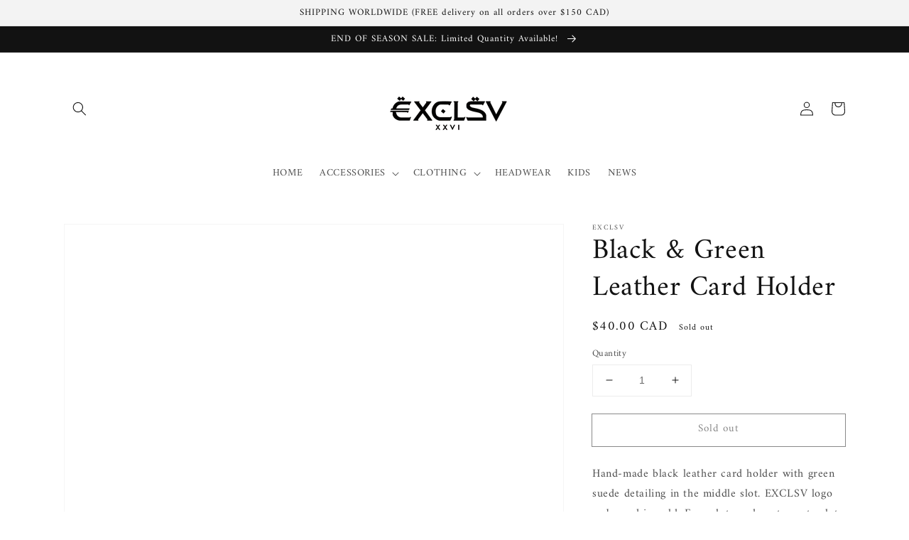

--- FILE ---
content_type: text/javascript
request_url: https://exclsvofficial.com/cdn/shop/t/27/assets/ets_sc_config.js?v=119224744092542795791699937213
body_size: 2175
content:
const ETS_SC_HOST="https://sizechart-app.etssoft.net";var ETS_CONFIG_CHART=[{product:{"7330719236284":!0},content:{content:`<div class="ets_sc_wrap_popup" id="popup_sc_2277">

				<div class="ets_sc_wrap_popup_inner ets_sc_wrap_popup_inner_2277">
					<span class="btn_close_popup" data-id="2277">
						<i class="icon icon_svg">
							<svg version="1.1" id="Layer_1" xmlns="http://www.w3.org/1999/xlink" x="0px" y="0px" viewBox="0 0 500 500" xml="preserve"><line class="st0" x1="0" y1="0" x2="500" y2="500" style="fill: none; stroke: rgb(255, 255, 255); stroke-width: 24; stroke-miterlimit: 10;"></line><line class="st0" x1="500" y1="0" x2="0" y2="500" style="fill: none; stroke: rgb(255, 255, 255); stroke-width: 24; stroke-miterlimit: 10;"></line>
							</svg>
						</i>
					</span>
								<div class="ets_box_size_chart">
						<div class="ets_wrap_box_chart ets_wrap_box_chart_2277">
							<div class="ets_wrap_box_inner custom_scroll ets_wrap_box_inner_2277">

		<div class="ets_item_box">					<div class="ets_table_content-value">
						<table class="Polaris-DataTable__Table posision_left">
							<thead>
								<tr>
									<th class="th_title">SIZE (INCHES)</th>
																					<th class="">LENGTH</th>
																								<th class="">SHOULDER</th>
																								<th class="">SLEEVE</th>
																				</tr>
							</thead>
							<tbody>										<tr class="">
										 	<td>S (1-2 YEARS)</td>
																										<td key="0_0">
																<span>
																	14.4"																</span>
																															</td>
																													<td key="0_1">
																<span>
																	13.4"																</span>
																															</td>
																													<td key="0_2">
																<span>
																	11"																</span>
																															</td>
																								</tr>
																				<tr class="old">
										 	<td>M (2-3 YEARS)</td>
																										<td key="1_0">
																<span>
																	15.4"																</span>
																															</td>
																													<td key="1_1">
																<span>
																	13.8"																</span>
																															</td>
																													<td key="1_2">
																<span>
																	11.8"																</span>
																															</td>
																								</tr>
																				<tr class="">
										 	<td>L (3-4 YEARS)</td>
																										<td key="2_0">
																<span>
																	16.3"																</span>
																															</td>
																													<td key="2_1">
																<span>
																	14.2"																</span>
																															</td>
																													<td key="2_2">
																<span>
																	12.6"																</span>
																															</td>
																								</tr>
																				<tr class="old">
										 	<td>XL (4-5 YEARS)</td>
																										<td key="3_0">
																<span>
																	17.5"																</span>
																															</td>
																													<td key="3_1">
																<span>
																	14.6"																</span>
																															</td>
																													<td key="3_2">
																<span>
																	13.4"																</span>
																															</td>
																								</tr>
										</tbody>						</table>
					</div>
					</div>							</div>
						</div>
					</div>
							</div>
				<span class="ets_sc_popup_overlay" style="background: #4b4a4a"></span>
			</div>
					`,position:"above",idClass:'form[action^="/cart/add"] button[type="submit"]',buttonChart:`<div class="sc_wrap_button ets_sc_wrap_popup_2277  sc_wrap_button_2277">
    <span class="ets_button_chart
                nam_ngang            ets_button_chart_2277            "
          data-id="2277"
          id="ets_button_chart_2277"
    >
        
            <span class="img_choice img_choice_2277 xets_icon_btn img_default_1">
                                                        <i className="icon icon_svg">
                                            <svg version="1.1"  xmlns="http://www.w3.org/2000/svg" xmlns="http://www.w3.org/1999/xlink" x="0px" y="0px"
                                                 viewBox="0 0 512 512" >
                                                    <g>
                                                        <g>
                                                            <path d="M148.454,147.934c-1.664-5.291-7.303-8.23-12.59-6.564c-5.289,1.664-8.227,7.301-6.564,12.589
                                                                c0.802,2.55,1.209,5.214,1.209,7.923c0,14.536-11.822,26.363-26.353,26.363c-14.536,0-26.363-11.826-26.363-26.363
                                                                c0-14.532,11.826-26.353,26.363-26.353c2.618,0,5.201,0.381,7.677,1.132c5.306,1.61,10.912-1.384,12.523-6.689
                                                                c1.61-5.306-1.384-10.912-6.69-12.523c-4.367-1.326-8.912-1.999-13.509-1.999c-25.608,0-46.441,20.829-46.441,46.431
                                                                c0,25.608,20.833,46.441,46.441,46.441c25.602,0,46.431-20.833,46.431-46.441C150.588,157.129,149.87,152.436,148.454,147.934z"/>
                                                        </g>
                                                    </g>
                                                                    <g>
                                                        <g>
                                                            <path d="M501.961,379.482c-5.545,0-10.039,4.496-10.039,10.039v8.031c0,5.544,4.495,10.039,10.039,10.039S512,403.097,512,397.553
                                                                v-8.031C512,383.978,507.505,379.482,501.961,379.482z"/>
                                                        </g>
                                                    </g>
                                                                    <g>
                                                        <g>
                                                            <path d="M501.961,369.443c5.545,0,10.039-4.496,10.039-10.039V256c0-5.544-4.495-10.039-10.039-10.039H165.553
                                                                c25.898-18.966,42.752-49.589,42.752-84.078c0-57.426-46.72-104.147-104.147-104.147C46.725,57.736,0,104.456,0,161.882v188.235
                                                                c0,57.426,46.725,104.147,104.157,104.147h397.804c5.545,0,10.039-4.496,10.039-10.039v-16.555
                                                                c0-5.544-4.495-10.039-10.039-10.039s-10.039,4.496-10.039,10.039v6.515h-80.314V266.039h80.314v93.365
                                                                C491.922,364.948,496.416,369.443,501.961,369.443z M104.157,77.814c46.355,0,84.068,37.712,84.068,84.068
                                                                c0,46.361-37.713,84.078-84.068,84.078c-46.361,0-84.078-37.717-84.078-84.078C20.078,115.526,57.796,77.814,104.157,77.814z
                                                                 M391.529,434.186h-36.141v-26.815c0-5.544-4.495-10.039-10.039-10.039s-10.039,4.496-10.039,10.039v26.815h-34.806v-8.384
                                                                c0-5.544-4.495-10.039-10.039-10.039s-10.039,4.496-10.039,10.039v8.384H245.63v-26.815c0-5.544-4.495-10.039-10.039-10.039
                                                                c-5.545,0-10.039,4.496-10.039,10.039v26.815h-34.806v-8.384c0-5.544-4.495-10.039-10.039-10.039
                                                                c-5.545,0-10.039,4.496-10.039,10.039v8.384h-34.806v-26.815c0-5.544-4.495-10.039-10.039-10.039
                                                                c-5.545,0-10.039,4.496-10.039,10.039v26.815h-11.625c-8.037,0-15.805-1.156-23.17-3.273v-11.786
                                                                c0-5.544-4.495-10.039-10.039-10.039c-5.545,0-10.039,4.496-10.039,10.039v3.053c-24.443-14.721-40.83-41.511-40.83-72.063
                                                                V223.283c18.966,25.901,49.589,42.756,84.078,42.756h11.625v26.815c0,5.544,4.495,10.039,10.039,10.039
                                                                c5.545,0,10.039-4.496,10.039-10.039v-26.815h89.69v26.815c0,5.544,4.495,10.039,10.039,10.039
                                                                c5.545,0,10.039-4.496,10.039-10.039v-26.815h89.68v26.815c0,5.544,4.495,10.039,10.039,10.039s10.039-4.496,10.039-10.039
                                                                v-26.815h36.141V434.186z"/>
                                                        </g>
                                                    </g>
                                                                    <g>
                                                        <g>
                                                            <path d="M451.765,323.012c-14.946,0-27.106,12.159-27.106,27.106c0,14.946,12.159,27.106,27.106,27.106
                                                                c14.946,0,27.106-12.16,27.106-27.106C478.871,335.171,466.711,323.012,451.765,323.012z M451.765,357.145
                                                                c-3.875,0-7.027-3.153-7.027-7.027s3.152-7.027,7.027-7.027s7.027,3.153,7.027,7.027S455.64,357.145,451.765,357.145z"/>
                                                        </g>
                                                    </g>
                                                    </svg>
                                        </i>
                                                    </span>
        
        Show size chart    </span>
		
	        <style type="text/css">
            .ets_sc_wrap_popup_2277{
                padding-left : 0px;
                padding-right : 0;
                padding-top : 15px;
                padding-bottom : 15px;
            }
            
                    </style>
	</div>


`,displayType:"button",idChart:2277},css:`.ets_button_chart_2277{
    background-color: #008060;
    color:#fff;
    border : 1px solid #008060;
    border-radius :5px;
    cursor: pointer;
}
.ets_button_chart_2277 svg{
    fill : #fff;
}
.ets_button_chart_2277:hover{
    background-color: #006E52;
    color:#fff;
    border : 1px solid #006E52;
    border-radius :5px;
}
.ets_button_chart_2277:hover svg{
    fill : #fff;
}
.ets_wrap_box_chart_2277{
    background-color: #ffffff;
    color :#000;
    border :1px solid #c6c6c6;
    border-radius : 5px;
    box-shadow:0 0  1px 0 #c6c6c6;
}
.ets_wrap_box_chart_2277 * {
color :#000;
}
.ets_wrap_box_chart_2277 > div{
    padding: 15px;
}
.ets_sc_wrap_popup_inner_2277{
max-width:800px;
max-height: 600px;
}
.ets_sc_wrap_popup .ets_wrap_box_inner_2277{
max-width:800px;
max-height: 600px;
}

.wrap_devider_2277{
background-image: url("data:image/svg+xml,%3Csvg aria-hidden='true' focusable='false' data-prefix='fas' data-icon='star' class='svg-inline--fa fa-star fa-w-18' role='img' xmlns='http://www.w3.org/2000/svg' viewBox='0 0 576 512'%3E%3Cpath fill='%23000' d='M259.3 17.8L194 150.2 47.9 171.5c-26.2 3.8-36.7 36.1-17.7 54.6l105.7 103-25 145.5c-4.5 26.3 23.2 46 46.4 33.7L288 439.6l130.7 68.7c23.2 12.2 50.9-7.4 46.4-33.7l-25-145.5 105.7-103c19-18.5 8.5-50.8-17.7-54.6L382 150.2 316.7 17.8c-11.7-23.6-45.6-23.9-57.4 0z'%3E%3C/path%3E%3C/svg%3E");
}

.veri.ets_wrap_tab_content_2277 .ets_ul_headertab li.active{
    border-right-color:#ffffff;
}
`},{product:{"7818088328":!0,"8708584593":!0,"8708920337":!0,"8713835921":!0,"754720112675":!0,"1335609098275":!0,"1480453193763":!0,"1710685716515":!0,"1763418701859":!0,"4485091328111":!0,"4498569592943":!0,"4499653296239":!0,"4514118533231":!0,"5974434709692":!0,"6661659721916":!0,"6920644722876":!0,"7330719236284":!0,"7330722218172":!0,"7346302386364":!0,"7498868687036":!0,"7787591565500":!0,"7794065572028":!0,"7795455787196":!0,"7795913982140":!0,"8030615339196":!0,"8030812438716":!0,"8030818468028":!0,"8030826234044":!0,"8030851399868":!0,"8031160762556":!0,"8104938209468":!0,"8105818063036":!0,"8105849782460":!0,"8106122313916":!0},content:{content:`<div class="ets_sc_wrap_popup" id="popup_sc_13544">

				<div class="ets_sc_wrap_popup_inner ets_sc_wrap_popup_inner_13544">
					<span class="btn_close_popup" data-id="13544">
						<i class="icon icon_svg">
							<svg version="1.1" id="Layer_1" xmlns="http://www.w3.org/1999/xlink" x="0px" y="0px" viewBox="0 0 500 500" xml="preserve"><line class="st0" x1="0" y1="0" x2="500" y2="500" style="fill: none; stroke: rgb(255, 255, 255); stroke-width: 24; stroke-miterlimit: 10;"></line><line class="st0" x1="500" y1="0" x2="0" y2="500" style="fill: none; stroke: rgb(255, 255, 255); stroke-width: 24; stroke-miterlimit: 10;"></line>
							</svg>
						</i>
					</span>
								<div class="ets_box_size_chart">
						<div class="ets_wrap_box_chart ets_wrap_box_chart_13544">
							<div class="ets_wrap_box_inner custom_scroll ets_wrap_box_inner_13544">

		<div class="ets_item_box">					<div class="ets_table_content-value">
						<table class="Polaris-DataTable__Table posision_left">
							<thead>
								<tr>
									<th class="th_title">SIZE CHART</th>
																					<th class="">S</th>
																								<th class="">M</th>
																								<th class="">L</th>
																								<th class="">XL</th>
																								<th class="">XXL</th>
																				</tr>
							</thead>
							<tbody>										<tr class="">
										 	<td>CHEST</td>
																										<td key="0_0">
																<span>
																	52.5 																</span>
																<span class="unit">cm<span>															</td>
																													<td key="0_1">
																<span>
																	55 																</span>
																<span class="unit">cm<span>															</td>
																													<td key="0_2">
																<span>
																	57.5																</span>
																<span class="unit">cm<span>															</td>
																													<td key="0_3">
																<span>
																	60																</span>
																<span class="unit">cm<span>															</td>
																													<td key="0_4">
																<span>
																	62.5																</span>
																<span class="unit">cm<span>															</td>
																								</tr>
																				<tr class="old">
										 	<td>WAIST</td>
																										<td key="1_0">
																<span>
																	41.5																</span>
																<span class="unit">cm<span>															</td>
																													<td key="1_1">
																<span>
																	44																</span>
																<span class="unit">cm<span>															</td>
																													<td key="1_2">
																<span>
																	46.5																</span>
																<span class="unit">cm<span>															</td>
																													<td key="1_3">
																<span>
																	49																</span>
																<span class="unit">cm<span>															</td>
																													<td key="1_4">
																<span>
																	51.5																</span>
																<span class="unit">cm<span>															</td>
																								</tr>
																				<tr class="">
										 	<td>SHOULDER</td>
																										<td key="2_0">
																<span>
																	51																</span>
																<span class="unit">cm<span>															</td>
																													<td key="2_1">
																<span>
																	52																</span>
																<span class="unit">cm<span>															</td>
																													<td key="2_2">
																<span>
																	53																</span>
																<span class="unit">cm<span>															</td>
																													<td key="2_3">
																<span>
																	54																</span>
																<span class="unit">cm<span>															</td>
																													<td key="2_4">
																<span>
																	55																</span>
																<span class="unit">cm<span>															</td>
																								</tr>
										</tbody>						</table>
					</div>
					</div>							</div>
						</div>
					</div>
							</div>
				<span class="ets_sc_popup_overlay" style="background: #4b4a4a"></span>
			</div>
					`,position:"above",idClass:'form[action^="/cart/add"] button[type="submit"]',buttonChart:`<div class="sc_wrap_button ets_sc_wrap_popup_13544  sc_wrap_button_13544">
    <span class="ets_button_chart
                nam_ngang            ets_button_chart_13544            "
          data-id="13544"
          id="ets_button_chart_13544"
    >
        
            <span class="img_choice img_choice_13544 xets_icon_btn img_default_1">
                                                        <i className="icon icon_svg">
                                            <svg version="1.1"  xmlns="http://www.w3.org/2000/svg" xmlns="http://www.w3.org/1999/xlink" x="0px" y="0px"
                                                 viewBox="0 0 512 512" >
                                                    <g>
                                                        <g>
                                                            <path d="M148.454,147.934c-1.664-5.291-7.303-8.23-12.59-6.564c-5.289,1.664-8.227,7.301-6.564,12.589
                                                                c0.802,2.55,1.209,5.214,1.209,7.923c0,14.536-11.822,26.363-26.353,26.363c-14.536,0-26.363-11.826-26.363-26.363
                                                                c0-14.532,11.826-26.353,26.363-26.353c2.618,0,5.201,0.381,7.677,1.132c5.306,1.61,10.912-1.384,12.523-6.689
                                                                c1.61-5.306-1.384-10.912-6.69-12.523c-4.367-1.326-8.912-1.999-13.509-1.999c-25.608,0-46.441,20.829-46.441,46.431
                                                                c0,25.608,20.833,46.441,46.441,46.441c25.602,0,46.431-20.833,46.431-46.441C150.588,157.129,149.87,152.436,148.454,147.934z"/>
                                                        </g>
                                                    </g>
                                                                    <g>
                                                        <g>
                                                            <path d="M501.961,379.482c-5.545,0-10.039,4.496-10.039,10.039v8.031c0,5.544,4.495,10.039,10.039,10.039S512,403.097,512,397.553
                                                                v-8.031C512,383.978,507.505,379.482,501.961,379.482z"/>
                                                        </g>
                                                    </g>
                                                                    <g>
                                                        <g>
                                                            <path d="M501.961,369.443c5.545,0,10.039-4.496,10.039-10.039V256c0-5.544-4.495-10.039-10.039-10.039H165.553
                                                                c25.898-18.966,42.752-49.589,42.752-84.078c0-57.426-46.72-104.147-104.147-104.147C46.725,57.736,0,104.456,0,161.882v188.235
                                                                c0,57.426,46.725,104.147,104.157,104.147h397.804c5.545,0,10.039-4.496,10.039-10.039v-16.555
                                                                c0-5.544-4.495-10.039-10.039-10.039s-10.039,4.496-10.039,10.039v6.515h-80.314V266.039h80.314v93.365
                                                                C491.922,364.948,496.416,369.443,501.961,369.443z M104.157,77.814c46.355,0,84.068,37.712,84.068,84.068
                                                                c0,46.361-37.713,84.078-84.068,84.078c-46.361,0-84.078-37.717-84.078-84.078C20.078,115.526,57.796,77.814,104.157,77.814z
                                                                 M391.529,434.186h-36.141v-26.815c0-5.544-4.495-10.039-10.039-10.039s-10.039,4.496-10.039,10.039v26.815h-34.806v-8.384
                                                                c0-5.544-4.495-10.039-10.039-10.039s-10.039,4.496-10.039,10.039v8.384H245.63v-26.815c0-5.544-4.495-10.039-10.039-10.039
                                                                c-5.545,0-10.039,4.496-10.039,10.039v26.815h-34.806v-8.384c0-5.544-4.495-10.039-10.039-10.039
                                                                c-5.545,0-10.039,4.496-10.039,10.039v8.384h-34.806v-26.815c0-5.544-4.495-10.039-10.039-10.039
                                                                c-5.545,0-10.039,4.496-10.039,10.039v26.815h-11.625c-8.037,0-15.805-1.156-23.17-3.273v-11.786
                                                                c0-5.544-4.495-10.039-10.039-10.039c-5.545,0-10.039,4.496-10.039,10.039v3.053c-24.443-14.721-40.83-41.511-40.83-72.063
                                                                V223.283c18.966,25.901,49.589,42.756,84.078,42.756h11.625v26.815c0,5.544,4.495,10.039,10.039,10.039
                                                                c5.545,0,10.039-4.496,10.039-10.039v-26.815h89.69v26.815c0,5.544,4.495,10.039,10.039,10.039
                                                                c5.545,0,10.039-4.496,10.039-10.039v-26.815h89.68v26.815c0,5.544,4.495,10.039,10.039,10.039s10.039-4.496,10.039-10.039
                                                                v-26.815h36.141V434.186z"/>
                                                        </g>
                                                    </g>
                                                                    <g>
                                                        <g>
                                                            <path d="M451.765,323.012c-14.946,0-27.106,12.159-27.106,27.106c0,14.946,12.159,27.106,27.106,27.106
                                                                c14.946,0,27.106-12.16,27.106-27.106C478.871,335.171,466.711,323.012,451.765,323.012z M451.765,357.145
                                                                c-3.875,0-7.027-3.153-7.027-7.027s3.152-7.027,7.027-7.027s7.027,3.153,7.027,7.027S455.64,357.145,451.765,357.145z"/>
                                                        </g>
                                                    </g>
                                                    </svg>
                                        </i>
                                                    </span>
        
        Show size chart    </span>
		
	        <style type="text/css">
            .ets_sc_wrap_popup_13544{
                padding-left : 0px;
                padding-right : 0;
                padding-top : 15px;
                padding-bottom : 15px;
            }
            
                    </style>
	</div>


`,displayType:"button",idChart:13544},css:`.ets_button_chart_13544{
    background-color: #008060;
    color:#fff;
    border : 1px solid #008060;
    border-radius :5px;
    cursor: pointer;
}
.ets_button_chart_13544 svg{
    fill : #fff;
}
.ets_button_chart_13544:hover{
    background-color: #006E52;
    color:#fff;
    border : 1px solid #006E52;
    border-radius :5px;
}
.ets_button_chart_13544:hover svg{
    fill : #fff;
}
.ets_wrap_box_chart_13544{
    background-color: #ffffff;
    color :#000;
    border :1px solid #c6c6c6;
    border-radius : 5px;
    box-shadow:0 0  1px 0 #c6c6c6;
}
.ets_wrap_box_chart_13544 * {
color :#000;
}
.ets_wrap_box_chart_13544 > div{
    padding: 15px;
}
.ets_sc_wrap_popup_inner_13544{
max-width:800px;
max-height: 600px;
}
.ets_sc_wrap_popup .ets_wrap_box_inner_13544{
max-width:800px;
max-height: 600px;
}

.wrap_devider_13544{
background-image: url("data:image/svg+xml,%3Csvg aria-hidden='true' focusable='false' data-prefix='fas' data-icon='star' class='svg-inline--fa fa-star fa-w-18' role='img' xmlns='http://www.w3.org/2000/svg' viewBox='0 0 576 512'%3E%3Cpath fill='%23000' d='M259.3 17.8L194 150.2 47.9 171.5c-26.2 3.8-36.7 36.1-17.7 54.6l105.7 103-25 145.5c-4.5 26.3 23.2 46 46.4 33.7L288 439.6l130.7 68.7c23.2 12.2 50.9-7.4 46.4-33.7l-25-145.5 105.7-103c19-18.5 8.5-50.8-17.7-54.6L382 150.2 316.7 17.8c-11.7-23.6-45.6-23.9-57.4 0z'%3E%3C/path%3E%3C/svg%3E");
}

.veri.ets_wrap_tab_content_13544 .ets_ul_headertab li.active{
    border-right-color:#ffffff;
}
`}];
//# sourceMappingURL=/cdn/shop/t/27/assets/ets_sc_config.js.map?v=119224744092542795791699937213


--- FILE ---
content_type: text/javascript
request_url: https://exclsvofficial.com/cdn/shop/t/27/assets/size-chart-data.js?v=112494672819566450461642374522
body_size: -265
content:
AVADA_SC.campaigns=[],AVADA_SC.settings={id:"sGwUan0n9muJ9F7UTTnf",modalHeader:"Size guides",modalOverlayColor:"#7b7b7b",linkIcon:"",hideText:!0,customCss:"",modalBorderRadius:10,collectionPageInlinePosition:"after",hasCustomCss:!0,modalTextColor:"#232323",modalPosition:"modal-center",modalTop:18,enableGa:!1,showMobile:!0,modalShadow:!0,position:"",modalHeight:64,buttonPosition:"middle-right",tableHoverColor:"#FFFFFF",modalBgColor:"#FFFFFF",createdAt:{_seconds:1642374517,_nanoseconds:557e6},linkText:"Size chart",linkTextColor:"#232323",modalWidth:84,tableAnimation:!0,customIcon:!1,homePagePosition:"",modalLeft:8,buttonHeight:35,collectionPagePosition:"",displayType:"float-button",buttonRotation:!0,linkBgColor:"#FFFFFF",buttonBorderRadius:10,inlinePosition:"after",mobilePosition:"top",buttonWidth:80,shopId:"1PN3uwc8gJAmL01jHfcc",disableWatermark:!1,shopDomain:"exclsvofficial.myshopify.com",homePageInlinePosition:"after"};
//# sourceMappingURL=/cdn/shop/t/27/assets/size-chart-data.js.map?v=112494672819566450461642374522
